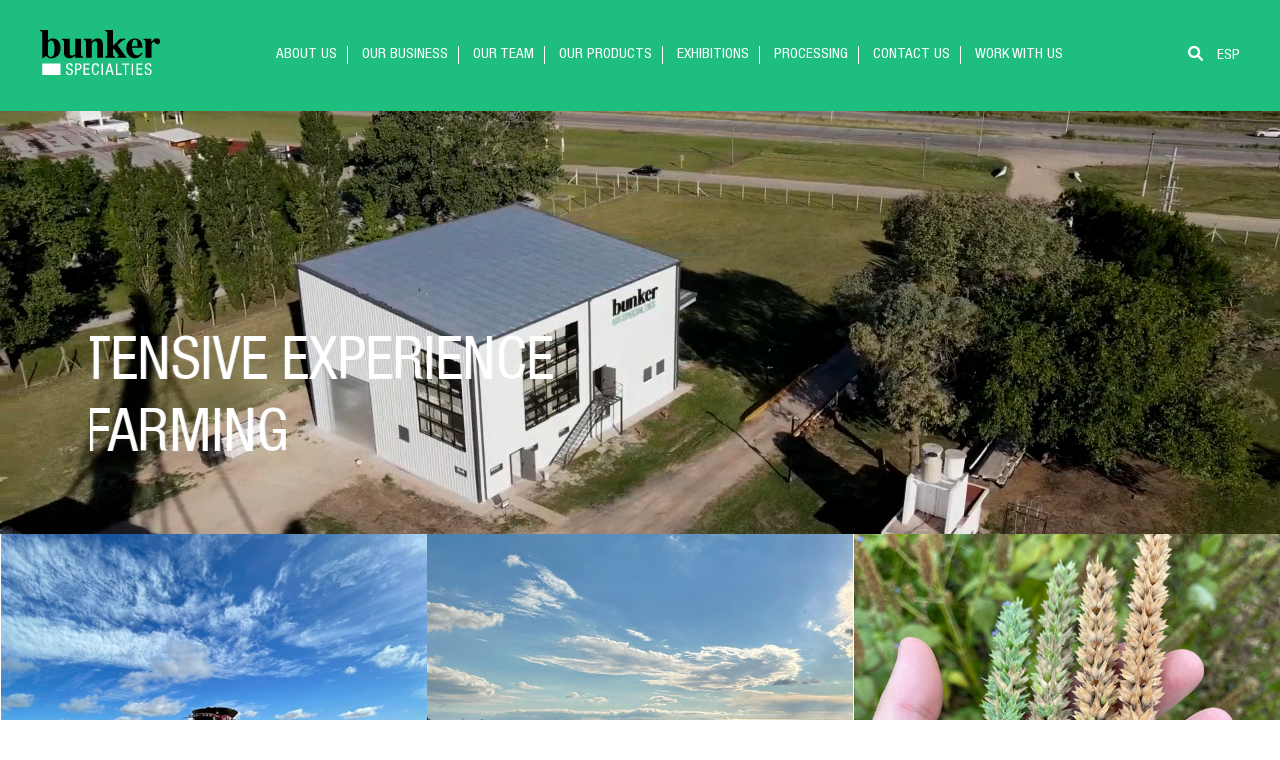

--- FILE ---
content_type: text/html; charset=UTF-8
request_url: https://bunkersp.com/
body_size: 2679
content:
<!DOCTYPE html>
<html lang="en">

<head>
  <meta charset="UTF-8">
  <meta http-equiv="X-UA-Compatible" content="IE=edge">
  <meta name="viewport" content="width=device-width, initial-scale=1.0">
  <title>Bunker Specialites</title>
  <meta name="title" content="Bunker Specialites">
  <meta name="description" content="We produce and supply ingredients to the food and feed industries. By leveraging our farming expertise and processing assets in Argentina, we deliver quality products and customer service excellence.">
  <meta property="og:title" content="Bunker Specialites" />
  <meta property="og:type" content="website" />
  <meta property="og:url" content="https://bunkersp.com" />
  <meta property="og:site_name" content="Bunker Specialites" />
  <meta property="og:image" content="./assets/images/intro/image1.jpg" />
  <meta property="og:image:alt" content="Bunker Specialites" />

  <link rel="icon" type="image/png" href="./assets/images/favicon-16x16.png" sizes="16x16">
  <link rel="icon" type="image/png" href="./assets/images/favicon-32x32.png" sizes="32x32">

  <link rel="stylesheet" href="https://cdnjs.cloudflare.com/ajax/libs/font-awesome/6.0.0/css/all.min.css" integrity="sha512-9usAa10IRO0HhonpyAIVpjrylPvoDwiPUiKdWk5t3PyolY1cOd4DSE0Ga+ri4AuTroPR5aQvXU9xC6qOPnzFeg==" crossorigin="anonymous" referrerpolicy="no-referrer" />

  <link rel="stylesheet" href="./fonts/stylesheet.css">
  <link rel="stylesheet" href="./css/reset.css">
  <link rel="stylesheet" href="./css/effects.css">
  <link rel="stylesheet" href="./css/main.css?v=4">
  <link rel="stylesheet" href="./css/style.css?v=4">
  <link rel="stylesheet" href="./css/mobile.css?v=4">

  <link rel="stylesheet" href="./slick/slick.css">
  <link rel="stylesheet" href="./slick/slick-theme.css">

</head>

<body>
  <main>
    <div class='pre-load-web bg-primary w-100 h-100 flex flex-cc' style="position: fixed; top:0; z-index:12000"> <img src="./assets/images/logo-black.svg" alt="Imagen loader" width="120" id="loader" /> </div>

    <header class="w-100 bg-primary flex flex-list">
   <a href="index" class="logo opacity-hover"><img src="./assets/images/logo-2.svg" width="120" alt="Logo"></a>
   <nav>
      <ul class="uppercase">
         <li><a href="about" class=" show-desplegable" data-id="about">About us</a></li>
         <li><a href="business" class=" show-desplegable" data-id="business">Our business</a></li>
         <li><a href="team" class=" show-desplegable" data-id="team">Our team</a></li>
         <li><a href="products" class=" show-desplegable" data-id="products">Our products</a></li>
         <li><a href="exhibitions" class=" show-desplegable" data-id="exhibitions">Exhibitions</a></li>
         <li><a href="processing" class=" show-desplegable" data-id="processing">Processing</a></li>
         <li><a href="contact" class=" show-desplegable" data-id="contact">Contact us</a></li>
         <li><a href="careers" class=" show-desplegable" data-id="careers" style="border: 0;">Work with us</a></li>
      </ul>
   </nav>
   <div>
      <ul class="social">
         <li><a href="#"><i class="fa-solid fa-magnifying-glass"></i></a></li>
         <li><a href="?l=2">ESP</i></a></li>      </ul>
      <div id="nav-menu">
         <span class="bg-white"></span>
         <span class="bg-white"></span>
         <span class="bg-white"></span>
      </div>
   </div>
</header>

<div class="nav-mobile bg-primary w-100 h-100">
   <ul class="uppercase">
      <li><a href="about" class="">About us</a></li>
      <li><a href="business" class="">Our business</a></li>
      <li><a href="team" class="">Our team</a></li>
      <li><a href="products" class="">Our products</a></li>
      <li><a href="exhibitions" class="">Exhibitions</a></li>
      <li><a href="processing" class="">Processing</a></li>
      <li><a href="contact" class="">Contact us</a></li>
      <li><a href="careers" class="">Work with us</a></li>
   </ul>
</div>
<div class="desplegable w-100 p-2 text-right text-white flex">

   <div class="desplegable-item flex flex-list mb-1" id="desplegable-about">
      <div class="pr-1 desplegable-img">
         <img src="./assets/images/about/menu-about.svg" alt="Icon About">
      </div>
      <div>
         <div class="desplegable-title mb-0 font-2 uppercase">About us</div>
         <div class=" mb-0">QUALITY, TRACEABILITY AND SUSTAINABILITY</div>
         <a href="about" class="link-black"><strong>+ MORE INFO</strong></a>
      </div>
   </div>

   <div class="desplegable-item flex flex-list mb-1 hide" id="desplegable-business">
      <div class="pr-1 desplegable-img">
         <img src="./assets/images/business/menu-business.svg" alt="Icon Business">
      </div>
      <div>
         <div class="desplegable-title mb-0 font-2 uppercase">Our business</div>
         <div class=" mb-0">RESPONSIBILITY AND MARKET KNOWLEDGE</div>
         <a href="business" class="link-black"><strong>+ MORE INFO</strong></a>
      </div>
   </div>

   <div class="desplegable-item flex flex-list mb-1 hide" id="desplegable-team">
      <div class="pr-1 desplegable-img">
         <img src="./assets/images/team/menu-team.svg" alt="Icon Team">
      </div>
      <div>
         <div class="desplegable-title mb-0 font-2 uppercase">Our team</div>
         <div class=" mb-0">MEET OUR TEAM</div>
         <a href="team" class="link-black"><strong>+ MORE INFO</strong></a>
      </div>
   </div>

   <div class="desplegable-item flex flex-list mb-1 hide" id="desplegable-products">
      <div class="pr-1 desplegable-img">
         <img src="./assets/images/products/menu-products.svg" alt="Icon Products">
      </div>
      <div>
         <div class="desplegable-title mb-0 font-2 uppercase">Our products</div>
         <div class=" mb-0">QUALITY CROPS FROM THE MOST FERTILE <br>PRODUCTION AREAS OF ARGENTINA AND BOLIVIA</div>
         <a href="products" class="link-black"><strong>+ MORE INFO</strong></a>
      </div>
   </div>

   <div class="desplegable-item flex flex-list mb-1 hide" id="desplegable-exhibitions">
      <div class="pr-1 desplegable-img">
         <img src="./assets/images/exhibitions/menu-exhibitions.svg" alt="Icon Exhibitions">
      </div>
      <div>
         <div class="desplegable-title mb-0 font-2 uppercase">Exhibitions</div>
         <div class=" mb-0">WE PARTICIPATE IN TRADE SHOWS WORLDWIDE, FIND <br>OUT WHERE TO MEET OUR TEAM </div>
         <a href="exhibitions" class="link-black"><strong>+ MORE INFO</strong></a>
      </div>
   </div>

   <div class="desplegable-item flex flex-list mb-1 hide" id="desplegable-processing">
      <div class="pr-1 desplegable-img">
         <img src="./assets/images/processing/menu-processing.svg" height="200px" alt="Icon Processing">
      </div>
      <div>
         <div class="desplegable-title mb-0 font-2 uppercase">Processing</div>
         <div class=" mb-0">A NETWORK OF GFSI ACCREDITED FACILITIES, <br> BRINGING SERVICE MATCHING PRODUCT QUALITY</div>
         <a href="processing" class="link-black"><strong>+ MORE INFO</strong></a>
      </div>
   </div>

   <div class="desplegable-item flex flex-list mb-1 hide" id="desplegable-contact">
      <div class="pr-1 desplegable-img">
         <img src="./assets/images/contact/menu-contact.svg" alt="Icon Contact">
      </div>
      <div>
         <div class="desplegable-title mb-0 font-2 uppercase">Contact us</div>
         <div class="mb-0">GET IN CONTACT WITH US, WE ARE LOOKING FORWARD<br> TO HEARING FROM YOU </div>
         <a href="contact" class="link-black"><strong>+ MORE INFO</strong></a>
      </div>
   </div>

   <div class="desplegable-item flex flex-list mb-1 hide" id="desplegable-careers">
      <div class="pr-1 desplegable-img">
         <img src="./assets/images/careers/menu-careers.svg" alt="Icon Careers">
      </div>
      <div>
         <div class="desplegable-title mb-0 font-2 uppercase">Work with us</div>
         <div class=" mb-0">JOIN OUR TEAM</div>
         <a href="careers" class="link-black"><strong>+ MORE INFO</strong></a>
      </div>
   </div>
</div>
    <section id="home" style="overflow: hidden">

      <div class="slick text-white" id="slick-titles">
        <div>EXTENSIVE EXPERIENCE<br />
IN FARMING</div><div>SERVING MARKETS<br />
WORLDWIDE</div><div>ON THE BASIS OF LONG-TERM<br />
BUSINESS RELATIONSHIPS</div><div>BUILT UPON TRUST RELIABILITY AND<br />
CUSTOMER SERVICE EXCELLENCE</div>      </div>

      <video autoplay muted loop class="w-100" id="video-home">
        <source src="./assets/videos/video-small.mp4" type="video/mp4">
      </video>

    </section>

    <!-- <section id="logos">
      <div class="container p-1">
        <div class="slick" id="slick-logos">
          <div><img src="./images/organic-jas.png"></div><div><img src="./images/organic-us.png"></div><div><img src="./images/organic.png"></div><div><img src="./images/novel.png"></div><div><img src="./images/kosher.png"></div><div><img src="./images/gluten.png"></div><div><img src="./images/non.png"></div><div><img src="./images/haccp.png"></div><div><img src="./images/gmp.png"></div><div><img src="./images/fda.png"></div><div><img src="./images/brcpng.png"></div>        </div>
      </div>
    </section> -->

    <section class="flex flex-list" id="images">
      <div class="h-38 w-33-2 zoom-bg" style="background-image: url(./assets/images/intro/image1-new.jpg); ">
      </div>
      <div class="h-38 w-33-2 zoom-bg" style="background-image: url(./assets/images/intro/image2.jpg); ">
      </div>
      <div class="h-38 w-33-2 zoom-bg" style="background-image: url(./assets/images/intro/image3-new.jpg); ">
      </div>
    </section>
        <section class="parallax bg-center flex flex-cc" id="parallax1" style="background-image: url(./images/1.jpg);">
      <div class="parallax-title text-white  flex flex-cc uppercase">We provide top quality products</div>
    </section>
    <section class="parallax bg-center flex flex-cc" id="parallax2" style="background-image: url(./assets/images/parallax/img2.jpg);">
      <div class="parallax-title text-white flex flex-cc uppercase ">Directly from our farms</div>
    </section>
    <section class="parallax bg-center flex flex-cc" id="parallax3" style="background-image: url(./assets/images/parallax/img3.jpg);">
      <div class="parallax-title text-white  flex flex-cc uppercase ">Controlling the entire supply chain </div>
    </section>
    <section class="parallax bg-center flex flex-cc" id="parallax4" style="background-image: url(./images/2.jpg);">
      <div class="parallax-title text-white  flex flex-cc uppercase ">Guaranteeing full traceability</div>
    </section>
    <section class="parallax bg-center flex flex-cc" id="parallax5" style="background-image: url(./images/3.jpg);">
      <div class="parallax-title text-white  flex flex-cc uppercase ">Living up to our commitment to agricultural sustainability</div>
    </section>

    <footer class="bg-primary">
  <div class="container">
    <img src="./assets/images/logo-black.svg" class="mb-1" alt="Logo footer">
    <div class="row w-100 flex flex-list">
      <div class="mb-1">
        <strong>ARGENTINA</strong> <br>
        BSP LARTI SA <br>
        RUTA 6 KM 175.5 <br>
        (RUTA 6 Y RUTA 8) <br>
        LOS CARDALES,<br>
        BUENOS AIRES 6340 <br><br>
        <a href="mailto:INFO@BUNKERSP.COM" class="mb-1 link-black">INFO@BUNKERSP.COM</a>
      </div>

      <div class="mb-1">
        <strong>UNITED STATES</strong> <br>
        4050 NW 26th St.<br>
        Miami FL 33142<br><br>

        6000 COLLINS AVE,<br>
        SUITE #328<br>
        MIAMI BEACH, FL 33140
      </div>
      <div class="mb-1">
        <strong> ESPAÑA </strong> <br>
        BUNKER EUROPE S.L.<br>
        PASEO DE LA CASTELLANA,<br>
        PORTAL 137<br>
        PLANTA 2, PUERTA D,<br>
        MADRID
      </div>
      <div class="mb-1 uppercase">
        <a href="about" class="link-black "><strong>About us</strong></a><br>
        <a href="business" class="link-black ">Our business</a><br>
        <a href="team" class="link-black ">Our team</a><br>
        <a href="products" class="link-black ">Our products</a><br>
        <a href="exhibitions" class="link-black ">Exhibitions</a><br>
        <a href="contact" class="link-black ">Contact us</a> <br><br>
                <a href="./assets/Terms-and-conditions-Bunker-Specialties.pdf" target="_blank" class="link-black">GENERAL TERMS<br>AND CONDITIONS</a>
      </div>
    </div>
  </div>
</footer>
  </main>

  <script src="./js/jquery.js"></script>
  <script src="./js/home.js?v=2"></script>
  <script src="./js/main.js"></script>
  <script src="./slick/slick.min.js"></script>

</body>

</html>

--- FILE ---
content_type: text/css
request_url: https://bunkersp.com/fonts/stylesheet.css
body_size: 41
content:
@font-face {
   font-family: "Helvetica Neue";
   src: url("HelveticaNeueLTStd-Cn.eot");
   src: url("HelveticaNeueLTStd-Cn.eot?#iefix") format("embedded-opentype"), url("HelveticaNeueLTStd-Cn.woff2") format("woff2"),
      url("HelveticaNeueLTStd-Cn.woff") format("woff"), url("HelveticaNeueLTStd-Cn.ttf") format("truetype"),
      url("HelveticaNeueLTStd-Cn.svg#HelveticaNeueLTStd-Cn") format("svg");
   font-weight: normal;
}

@font-face {
   font-family: "Helvetica Neue Bold";
   src: url("HelveticaNeueLTStd-BdCn.eot");
   src: url("HelveticaNeueLTStd-BdCn.eot?#iefix") format("embedded-opentype"), url("HelveticaNeueLTStd-BdCn.woff2") format("woff2"),
      url("HelveticaNeueLTStd-BdCn.woff") format("woff"), url("HelveticaNeueLTStd-BdCn.ttf") format("truetype"),
      url("HelveticaNeueLTStd-BdCn.svg#HelveticaNeueLTStd-BdCn") format("svg");
   font-weight: bold;
   font-style: normal;
   font-display: swap;
}


--- FILE ---
content_type: text/css
request_url: https://bunkersp.com/css/reset.css
body_size: 128
content:
* {
   margin: 0;
   padding: 0;
   border: 0;
   outline: 0;
   font-size: 100%;
   vertical-align: baseline;
   background: transparent;
   text-decoration: none;
   -moz-box-sizing: border-box;
   -webkit-box-sizing: border-box;
   box-sizing: border-box;
}
table {
   border-collapse: collapse;
   border-spacing: 0;
}
article,
aside,
details,
figcaption,
figure,
footer,
header,
hgroup,
menu,
nav,
section {
   display: block;
}
:focus {
   outline: none;
}
::-moz-selection,
::selection {
   color: #fff;
   background: #999;
}
ol,
ul {
   list-style: none;
}
h1,
h2,
h3,
h4,
h5,
h6 {
   font-weight: normal;
}
textarea {
   resize: none;
}
::-webkit-input-placeholder {
   color: #ffffff;
}
:-moz-placeholder {
   color: #ffffff;
}
::-moz-placeholder {
   color: #ffffff;
}
:-ms-input-placeholder {
   color: #ffffff;
}
input,
select {
   vertical-align: middle;
}


--- FILE ---
content_type: text/css
request_url: https://bunkersp.com/css/effects.css
body_size: 185
content:
@charset "utf-8";

/* Effects */

.zoom-bg {
   transition: all 0.4s ease-in-out;
   background-size: 100% auto;
   background-position: center;
   background-repeat: no-repeat;
}
.zoom-bg:hover {
   transition: all 0.4s ease-in-out;
   background-size: 108% auto;
   cursor: pointer;
}
.opacity-hover:hover {
   opacity: 0.7;
}
.zoom-hover {
   transition: all 0.3s ease;
}
.zoom-hover:hover {
   transform: scale(1.05);
   transition: all 0.4s ease;
}
.rotate {
   transition: 0.2s;
}
.rotate:hover {
   transition: 0.3s;
   transform: rotate(-3deg);
}
.swing {
   transition: all 0.2s ease-in-out;
}
.swing:hover {
   animation: swing 1s ease;
   animation-iteration-count: 1;
}
@keyframes swing {
   15% {
      -webkit-transform: translateX(5px);
      transform: translateX(5px);
   }
   30% {
      -webkit-transform: translateX(-5px);
      transform: translateX(-5px);
   }
   50% {
      -webkit-transform: translateX(3px);
      transform: translateX(3px);
   }
   65% {
      -webkit-transform: translateX(-3px);
      transform: translateX(-3px);
   }
   80% {
      -webkit-transform: translateX(2px);
      transform: translateX(2px);
   }
   100% {
      -webkit-transform: translateX(0);
      transform: translateX(0);
   }
}
.rotation-infinite {
   animation: rotation 2s infinite linear;
}
@keyframes rotation {
   from {
      transform: rotate(0deg);
   }
   to {
      transform: rotate(359deg);
   }
}


--- FILE ---
content_type: text/css
request_url: https://bunkersp.com/css/main.css?v=4
body_size: 945
content:
@charset "utf-8";

/* Main */

:root {
  --primary: #1ebe7e;
  --secondary: #1baf74;
  --terciary: #25cb88;
}

html,
body {
  color: black;
  font-family: "Helvetica Neue";
  font-size: 17px;
  -webkit-font-smoothing: antialiased;
  -moz-osx-font-smoothing: grayscale;
  accent-color: var(--color-primary);
}

/* Text */

.font-2 {
  font-family: "Times New Roman", Times, serif;
}
.font-2-bold {
  font-family: "Times New Roman", Times, serif;
  font-weight: 900;
}
h1,
.text-big {
  font-size: 2.3rem;
}
h2,
.text-medium {
  font-size: 2rem;
}
p {
  line-height: 1.6rem;
  text-align: justify;
  font-size: 1.1rem;
}
strong {
  font-weight: normal;
  font-family: "Helvetica Neue Bold", Times, serif;
}
small,
.text-small {
  font-size: 0.95rem;
  display: block;
}
.text-center {
  text-align: center;
}
.text-right {
  text-align: right;
}
.text-justify {
  text-align: justify;
}
hr {
  border-bottom: 1px solid #999;
}

/* Links */

a {
  color: white;
  transition: all 0.2s ease;
}
a:hover {
  color: black;
  transition: all 0.2s ease;
}
.link-black {
  color: black;
}
.link-black:hover {
  text-decoration: underline;
}
.link-gray {
  color: #666;
}
.link-gray:hover {
  color: var(--primary);
}
.btn {
  padding: 13px 25px;
  padding-bottom: 7px;
}
.btn:hover {
  background-color: var(--primary);
  color: white;
}
.bg-gray-hover:hover {
  background-color: #666;
  color: white;
}
.bg-primary-hover:hover {
  background-color: var(--primary);
  color: white;
}
.link-hover:hover {
  text-decoration: underline;
}
/* Colors */

.text-white {
  color: white;
}
.text-black {
  color: black;
}
.text-primary {
  color: var(--primary);
}
.text-secondary {
  color: var(--secondary);
}
.text-terciary {
  color: var(--terciary);
}
.text-gray {
  color: #666;
}
.bg-primary {
  background-color: var(--primary);
}
.bg-secondary {
  background-color: var(--secondary);
}
.bg-terciary {
  background-color: var(--terciary);
}
.bg-white {
  background-color: white;
}
.bg-gray {
  background-color: #5d5d5d;
}
/* Spacing */

.p-1 {
  padding: 50px 30px;
}
.p-2 {
  padding: 20px 90px;
}
.p-3 {
  padding: 90px 40px;
}
.p-4 {
  padding-top: 30px;
}
.p-5 {
  padding: 60px 0;
}
.p-20 {
  padding: 20px;
}
.p-40 {
  padding: 40px;
}
.pr-1 {
  padding-right: 60px;
}
.pr-2 {
  padding-right: 20px;
}
.pt-1 {
  padding-top: 60px;
}
.mb-0 {
  margin-bottom: 14px;
}
.mb-1 {
  margin-bottom: 30px;
}
.mb-2 {
  margin-bottom: 4rem;
}
.mt-1 {
  margin-top: 107px;
}
.mt-2 {
  margin-top: 60px;
}
.w-100 {
  width: 100%;
}
.w-80 {
  width: 80%;
}
.w-66 {
  width: calc(66% - 10px);
}
.w-50 {
  width: calc(50% - 10px);
}
.w-33 {
  width: calc(33% - 10px);
}
.w-33-2 {
  width: 33.33%;
}
.h-100 {
  height: 100vh;
}
.h-70 {
  height: 58vh;
}
.h-38 {
  height: 38vw;
}
.h-33 {
  height: 33vw;
}
.h-10 {
  padding-top: 26px;
  height: 10vh;
}
/* Container */

section {
  position: relative;
  background-attachment: fixed;
}
.container {
  width: 100%;
  max-width: 1200px;
  margin: 0 auto;
}
.col {
  display: inline-block;
}
.row {
  display: inline-block;
}
/* Flex */

.flex {
  display: flex;
}
.flex-cc {
  align-items: center;
  justify-content: center;
}
.flex-list {
  justify-content: space-between;
  flex-wrap: wrap;
}
.flex-center {
  justify-content: space-between;
  flex-wrap: wrap;
  align-items: center;
}

/* Decoration */

.shadow {
  box-shadow: 0px 10px 10px 0px rgba(0, 0, 0, 0.2);
}
.border-bottom {
  border-bottom: 1px solid #666;
}
.hide {
  display: none;
}
.bg-center {
  background-size: cover;
  background-position: center;
  background-repeat: no-repeat;
}
.uppercase {
  text-transform: uppercase;
}
.lowecase {
  text-transform: lowercase;
}
.border-bottom-1 {
  padding-bottom: 10px;
  margin-bottom: 15px;
  border-bottom: 1px solid rgb(224, 222, 222);
}
/* Effects */

.nomobile {
  display: none;
}
/* iframe {
  width: 100%;
  height: 250px;
} */

@media (max-width: 980px) {
  .nomobile {
    display: block;
  }
}


--- FILE ---
content_type: text/css
request_url: https://bunkersp.com/css/style.css?v=4
body_size: 824
content:
item-img .pre-load-web {
  position: fixed;
  left: 0;
  top: 0;
  z-index: 6000;
}

header {
  position: relative;
  position: fixed;
  top: 0;
  padding: 30px 90px;
  z-index: 3000;
  align-items: center;
}
nav li,
.social li {
  display: inline-block;
}
nav li a {
  display: block;
  padding: 0 10px;
  border-right: 1px solid white;
}
.social li {
  margin-left: 10px;
}
.social li a {
  display: block;
}
#nav-menu {
  display: none;
}
.nav-mobile {
  position: fixed;
  top: 80px;
  left: calc(-105vw);
  z-index: 2000;
  padding: 40px;
}
.nav-mobile ul li {
  margin-bottom: 18px;
}
#home {
  overflow: hidden;
}
#video-home {
  margin-top: -5vw;
  margin-bottom: -10vw;
}
#slick-titles {
  position: absolute;
  width: 100%;
  bottom: 60px;
  left: 90px;
  font-size: 4rem;
}
#logos {
  padding-bottom: 30px;
}
#slick-logos div {
  display: flex;
  justify-content: center;
}
#slick-logos div img {
  width: 70%;
  opacity: 0.5;
  transition: all 0.2s ease;
}
#slick-logos div img:hover {
  cursor: pointer;
  opacity: 1;
  transition: all 0.2s ease;
}
.parallax {
  height: 75vh;
}
.parallax-title {
  width: 100%;
  padding: 30px;
  font-size: 1.2rem;
  border: 0;
  border-top: 2px solid white;
  border-bottom: 2px solid white;
  letter-spacing: 1px;
  font-weight: 900;
}
.border-white {
  border: 2px solid white;
}
footer {
  padding: 60px 40px 100px 40px;
}
footer .container div {
  line-height: 26px;
}
.header-info-txt {
  position: absolute;
  bottom: 0;
  width: 100%;
  background-color: rgba(0, 0, 0, 0.4);
}
.item-img {
  display: block;
  height: 250px;
  background-repeat: no-repeat;
  background-size: 100% auto;
  background-position: center;
}
.fecha {
  display: block;
  padding: 15px;
  border-radius: 10px;
}
.fecha h1 {
  font-size: 3rem;
}
.link-careers {
  width: 32%;
  height: 80px;
  border: 4px solid var(--primary);
  font-family: "Helvetica Neue Bold";
  font-size: 1rem;
  padding-top: 25px;
}

label {
  color: #666;
  margin-bottom: 5px;
  display: block;
}
input,
textarea {
  font-family: "Helvetica Neue";
  width: 100%;
  border: 1px solid #b3b4b5;
  height: 34px;
  padding: 8px 10px;
  margin-bottom: 15px;
}
textarea {
  height: auto;
  padding: 10px;
}
button {
  font-family: "Helvetica Neue";
  margin: 0;
  border: 0;
  cursor: pointer;
  font-size: 1.2rem;
  padding-bottom: 15px;
}
.desplegable {
  position: fixed;
  top: -300px;
  height: 280px;
  background-color: rgba(63, 153, 107, 0.95);
  z-index: 1000;
  justify-content: flex-end;
  align-items: flex-end;
  padding-top: 100px;
}
.desplegable-title {
  font-size: 4rem;
  font-weight: 900;
}
.desplegable-img {
  padding-top: 10px;
}
.desplegable-img img {
  height: 120px;
}
.photo {
  height: 100%;
  width: 100%;
}
:root {
  --gridList-column: 200px;
  --gridList-rows: 245px;
  --gridList-gap: 20px;
}
.list-midudev {
  display: grid;
  grid-template-columns: repeat(auto-fit, minmax(var(--gridList-column), 1fr));
  grid-auto-rows: var(--gridList-rows);
  grid-template-rows: masonry;
  grid-auto-flow: row dense;
  grid-gap: var(--gridList-gap);
  gap: var(--gridList-gap);
}
#proccesing-logos div {
  width: 8%;
  padding: 15px 15px 15px 0;
}
#proccesing-logos div img {
  width: 90%;
  opacity: 0.6;
}


--- FILE ---
content_type: text/css
request_url: https://bunkersp.com/css/mobile.css?v=4
body_size: 638
content:
@charset "utf-8";

@media (max-width: 1280px) {
  body,
  html {
    font-size: 15px;
  }
  header {
    padding: 30px 40px;
  }
  .logo img {
    width: 120px;
  }
  .mt-1 {
    margin-top: 109px;
  }
  .p-2,
  .p-4 {
    padding: 20px 40px;
  }
  .p-5 {
    padding: 40px;
  }
  .container {
    max-width: 1280px;
  }
  #logos .container {
    max-width: 800px;
  }
}

@media (max-width: 980px) {
  :root {
    --gridList-column: 100%;
    --gridList-rows: 220px;
    --gridList-gap: 10px;
  }

  h1,
  .text-big {
    font-size: 1.8rem;
  }
  h2,
  .text-medium {
    font-size: 1.2rem;
  }
  #nav-menu {
    display: block;
    position: absolute;
    right: 30px;
    top: 40px;
    display: block;
    width: 28px;
    cursor: pointer;
  }
  #nav-menu > span {
    display: block;
    width: 28px;
    height: 2px;
    border-radius: 9999px;
  }
  #nav-menu > span:not(:last-child) {
    margin-bottom: 7px;
  }
  #nav-menu,
  #nav-menu > span {
    transition: all 0.4s ease;
  }
  #nav-menu.active {
    transition-delay: 0.8s;
    transform: rotate(45deg);
  }
  #nav-menu.active > span:nth-child(2) {
    width: 0;
  }
  #nav-menu.active > span:nth-child(1),
  #nav-menu.active > span:nth-child(3) {
    transition-delay: 0.4s;
    background-color: white;
  }
  #nav-menu.active > span:nth-child(1) {
    transform: translateY(9px);
  }
  #nav-menu.active > span:nth-child(3) {
    transform: translateY(-9px) rotate(90deg);
    background-color: white;
  }
  header {
    padding: 30px 40px;
  }
  nav {
    display: none;
  }
  .logo img {
    height: 40px;
  }
  #home {
    /*
      height: 70vh;
      margin-top: 2vh;
      overflow: hidden;
      */
    margin-top: 100px;
  }

  #video-home {
    margin-top: 0;
    margin-bottom: 0;
  }
  #slick-titles {
    bottom: 40px;
    left: 30px;
    font-size: 1.6rem;
    width: 80%;
    padding-left: 17px;
  }
  #slick-titles div {
    display: flex;
    align-items: flex-end;
  }
  #logos {
    background-color: white;
  }
  .box {
    height: 60vw;
  }
  .zoom-bg {
    background-size: auto 100%;
  }
  .zoom-bg:hover {
    background-size: auto 108%;
  }
  .parallax-title {
    font-size: 1rem;
    padding: 20px;
    text-align: center;
  }
  footer div {
    width: 40%;
  }
  .social {
    margin-right: 40px;
  }
  .w-66,
  .w-33,
  .w-50 {
    width: 100%;
  }
  .pr-1 {
    padding: 0;
    padding-bottom: 40px;
  }
  .p-3 {
    padding: 40px;
  }
  .mt-1 {
    margin-top: 104px;
  }
  .h-33,
  .h-38 {
    height: 64vw;
  }
  .h-70 {
    height: 50vh;
  }
  .zoom-bg {
    background-size: 100% auto;
  }
  .zoom-bg:hover {
    background-size: 108% auto;
  }
  .header-info img {
    height: 100px;
  }
  .header-info-txt {
    padding: 10px 40px;
    font-size: 1rem;
  }
  .exhibition .pr-1 {
    padding-bottom: 20px;
  }
  .item-img {
    height: 200px;
  }
  #images div {
    background-size: auto 100%;
  }
  .parallax {
    background-size: auto 100% !important;
  }
  #proccesing-logos div {
    width: 19%;
    padding: 15px 15px 15px 0;
  }
}


--- FILE ---
content_type: text/css
request_url: https://bunkersp.com/slick/slick-theme.css
body_size: 411
content:
@charset 'UTF-8';

/* Arrows */
.slick-prev,
.slick-next {
   font-size: 0;
   line-height: 0;
   position: absolute;
   display: block;
   width: 20px;
   height: 38px;
   top: 50%;
   margin-top: -19px;
   padding: 0;
   cursor: pointer;
   color: transparent;
   border: none;
   outline: none;
   background: transparent;
   background-image: url("../imgs/forward.svg");
   background-repeat: no-repeat;
   background-position: center center;
}
.slick-prev:hover,
.slick-prev:focus,
.slick-next:hover,
.slick-next:focus {
   border: 0;
   background-color: transparent;
   opacity: 0.7;
}
.slick-prev:hover:before,
.slick-prev:focus:before,
.slick-next:hover:before,
.slick-next:focus:before {
   opacity: 0.7;
   background-color: transparent;
}
.slick-prev.slick-disabled:before,
.slick-next.slick-disabled:before {
   border: 0;
}

.slick-prev:before,
.slick-next:before {
   border: 0;
   color: white;

   -webkit-font-smoothing: antialiased;
   -moz-osx-font-smoothing: grayscale;
}

.slick-prev {
   background-image: url("../imgs/back.svg");
   z-index: 2000;
   left: 30px;
}
[dir="rtl"] .slick-prev {
   right: 30px;
   left: auto;
}
.slick-prev:before {
   content: "←";
}
[dir="rtl"] .slick-prev:before {
   content: "→";
}

.slick-next {
   right: 30px;
}
[dir="rtl"] .slick-next {
   right: auto;
   left: 30px;
}
.slick-next:before {
   content: "→";
}
[dir="rtl"] .slick-next:before {
   content: "←";
}

.slick-dots {
   position: absolute;
   width: 100%;
   bottom: -50px;
   display: block;
   padding: 0;
   list-style: none;
   text-align: center;
}
.slick-dots li {
   position: relative;
   display: inline-block;
   width: 10px;
   height: 10px;
   margin: 0 5px;
   padding: 0;
   cursor: pointer;
}
.slick-dots li button {
   font-size: 0;
   line-height: 0;
   display: block;
   width: 10px;
   height: 10px;
   padding: 5px;
   cursor: pointer;
   color: transparent;
   outline: none;
   border-radius: 50%;
   background-color: rgb(209, 207, 207);
   border: 0;
}
.slick-dots li button:hover,
.slick-dots li button:focus {
   background-color: #46aa7a;
}
.slick-dots li button:hover:before,
.slick-dots li button:focus:before {
   opacity: 1;
}
.slick-dots li button:before {
   position: absolute;
   top: 0;
   left: 0;
   width: 10px;
   height: 10px;
   content: "•";
   -webkit-font-smoothing: antialiased;
   -moz-osx-font-smoothing: grayscale;
}
.slick-dots li.slick-active button:before {
   background-color: #46aa7a;
   border-radius: 50%;
}


--- FILE ---
content_type: text/javascript
request_url: https://bunkersp.com/js/main.js
body_size: 366
content:
$(document).ready(function () {
  let menuOpen = false;
  let ancho = $(window).width();
  let section = ["about", "business", "team", "products", "exhibitions", "processing", "contact", "careers"];
  let desplegableOpen = false;

  jQuery(".show-desplegable").hover(function () {
    if (!desplegableOpen) {
      $(".desplegable").stop().animate({ top: "108" }, 500);
      desplegableOpen = true;
    }

    section.forEach((item) => $("#desplegable-" + item).hide());
    let select = $(this).attr("data-id");
    $("#desplegable-" + select).css("display", "flex");

    $(document).mousemove(function (event) {
      let posY = event.pageY;
      let posW = $(window).scrollTop();
      let posMax = 400 + posW;

      if (posY > posMax && desplegableOpen) {
        $(".desplegable").stop().animate({ top: "-300" }, 300);
        desplegableOpen = false;
      }
    });
  });

  const navMenu = document.querySelector("#nav-menu");

  navMenu.addEventListener("click", () => {
    navMenu.classList.toggle("active");
    if (menuOpen) {
      menuOpen = false;
      $(".nav-mobile").stop().animate({ left: "-105vw" }, 300);
    } else {
      menuOpen = true;
      $(".nav-mobile").stop().animate({ left: "0" }, 300);
    }
  });

  // let bigLogo = true;
  // if (ancho > 1280) {
  //    $(window).scroll(function () {
  //       let pos = $(window).scrollTop();
  //       if (pos > 100 && bigLogo) {
  //          $(".logo img").stop().animate({ width: "120" }, 300);
  //          bigLogo = false;
  //       } else if (pos < 100 && !bigLogo) {
  //          $(".logo img").stop().animate({ width: "196" }, 300);
  //          bigLogo = true;
  //       }
  //    });
  // }
});


--- FILE ---
content_type: image/svg+xml
request_url: https://bunkersp.com/assets/images/exhibitions/menu-exhibitions.svg
body_size: 157
content:
<svg xmlns="http://www.w3.org/2000/svg" width="191" height="198.5" viewBox="0 0 191 198.5">
  <defs>
    <style>
      .cls-1 {
        fill: #51cf86;
      }
    </style>
  </defs>
  <g id="Layer_2" data-name="Layer 2">
    <g id="Capa_1" data-name="Capa 1">
      <g>
        <rect class="cls-1" x="32.4" width="18.5" height="41.71" rx="8"/>
        <rect class="cls-1" x="142.3" width="18.5" height="41.71" rx="8"/>
        <path class="cls-1" d="M168,20V33.2a16.5,16.5,0,1,1-32.9,0V18.8H57.4V33.2a16.5,16.5,0,1,1-32.9,0V19.6A31.5,31.5,0,0,0,0,50.3V167.1a31.5,31.5,0,0,0,31.5,31.4h128c2.1,0,.2-.2,2.2-.6L191,159V50.3A31.6,31.6,0,0,0,168,20Zm8,125.9H156.1a11.8,11.8,0,0,0-11.6,11.9v25.7H31.5A16.5,16.5,0,0,1,15,167.1V61.6H176Z"/>
      </g>
    </g>
  </g>
</svg>


--- FILE ---
content_type: image/svg+xml
request_url: https://bunkersp.com/assets/images/business/menu-business.svg
body_size: 413
content:
<svg xmlns="http://www.w3.org/2000/svg" width="250.4" height="206.4" viewBox="0 0 250.4 206.4">
  <defs>
    <style>
      .cls-1 {
        fill: #51cf86;
      }
    </style>
  </defs>
  <g id="Layer_2" data-name="Layer 2">
    <g id="Capa_1" data-name="Capa 1">
      <g>
        <path class="cls-1" d="M126.1,206.4a8.8,8.8,0,0,1-8.8-8.8V22.5a8.8,8.8,0,0,1,17.6,0V197.6A8.8,8.8,0,0,1,126.1,206.4Z"/>
        <path class="cls-1" d="M163.3,88.1a111.1,111.1,0,0,1-32.6-5.2,8.6,8.6,0,0,1-6.2-8.8c0-1.1,1.5-27.9,25.2-49.1C170.7,6.2,201.8-2.1,242.2.5a8.8,8.8,0,0,1,6.5,3.4,8.8,8.8,0,0,1,1.5,7.2c-.4,1.9-10.7,45.6-46.5,66.4A78.7,78.7,0,0,1,163.3,88.1Zm-20.2-20c19.9,4.6,37.3,2.7,51.8-5.7C214.6,50.9,225,30,229.8,17.5c-29.8-.2-52.7,6.6-68.2,20.3A60.4,60.4,0,0,0,143.1,68.1Z"/>
        <path class="cls-1" d="M87.1,134.6A78.7,78.7,0,0,1,46.7,124C10.9,103.2.6,59.5.2,57.6a8.8,8.8,0,0,1,1.5-7.2,9.4,9.4,0,0,1,6.5-3.5c40.4-2.5,71.5,5.7,92.5,24.6,23.7,21.2,25.2,48,25.3,49.1a8.9,8.9,0,0,1-6.3,8.8A111.1,111.1,0,0,1,87.1,134.6ZM20.6,64c4.8,12.6,15.3,33.5,35,44.9,14.5,8.4,31.8,10.3,51.7,5.7A60,60,0,0,0,88.8,84.3C73.3,70.6,50.3,63.8,20.6,64Z"/>
        <path class="cls-1" d="M163.3,179.4a111.1,111.1,0,0,1-32.6-5.2,8.6,8.6,0,0,1-6.2-8.8c0-1.1,1.5-27.9,25.2-49.1,21-18.8,52.1-27.1,92.5-24.6a9.2,9.2,0,0,1,6.5,3.5,8.8,8.8,0,0,1,1.5,7.2c-.4,1.9-10.7,45.6-46.5,66.4A78.7,78.7,0,0,1,163.3,179.4Zm-20.2-20c19.9,4.6,37.3,2.7,51.8-5.8,19.7-11.4,30.1-32.3,34.9-44.8-29.8-.2-52.7,6.6-68.2,20.3A60.4,60.4,0,0,0,143.1,159.4Z"/>
      </g>
    </g>
  </g>
</svg>


--- FILE ---
content_type: image/svg+xml
request_url: https://bunkersp.com/assets/images/careers/menu-careers.svg
body_size: 494
content:
<svg xmlns="http://www.w3.org/2000/svg" width="209" height="228.3" viewBox="0 0 209 228.3">
  <defs>
    <style>
      .cls-1 {
        fill: #51cf86;
      }
    </style>
  </defs>
  <g id="Layer_2" data-name="Layer 2">
    <g id="Capa_1" data-name="Capa 1">
      <g>
        <path class="cls-1" d="M187,174.9H34.5a3.1,3.1,0,1,1,0-6.2H187a3.1,3.1,0,0,1,0,6.2Z"/>
        <path class="cls-1" d="M187,189.3H34.5a3.1,3.1,0,1,1,0-6.2H187a3.1,3.1,0,1,1,0,6.2Z"/>
        <path class="cls-1" d="M187,203.7H34.5a3.1,3.1,0,0,1,0-6.2H187a3.1,3.1,0,1,1,0,6.2Z"/>
        <path class="cls-1" d="M136.7,94.9a8.8,8.8,0,0,0-7.7-7.6h-8.7l-3.4-1.8-.3.5V83.2c4.8-1.5,8.6-6,10-11.9h.5a3.3,3.3,0,0,0,.7-6.4,18.7,18.7,0,0,0,.2-5.7c5.5-1.7,6.1-8,6.1-8h-.2a4.6,4.6,0,0,1-7.4-.7c-6.5-10.3-15.9-3.4-19.6,0-2.7-.8-11.1-2.2-8.2,14.3a3.3,3.3,0,0,0,.7,6.4h.6c1.4,5.9,5.2,10.4,10,11.9v2.3l-.2-.4-3.5,1.7v.4H97.6a8.7,8.7,0,0,0-7.7,7.6L87.7,112H97l.7-4.4V112h31.2v-4.4l.7,4.4h9.3Z"/>
        <g>
          <path class="cls-1" d="M44.8,82.7A65.7,65.7,0,1,0,110.5,17,65.7,65.7,0,0,0,44.8,82.7Zm21.1,0a44.6,44.6,0,1,1,44.6,44.5A44.6,44.6,0,0,1,65.9,82.7Z"/>
          <path class="cls-1" d="M18.2,169.9l57.4-47.3L61.4,105.4,4,152.6a11.1,11.1,0,0,0-1.5,15.6l.2.2A11,11,0,0,0,18.2,169.9Z"/>
        </g>
        <path class="cls-1" d="M173,154.3l-11.4-16.8a2.7,2.7,0,0,1,.7-3.7h.1a2.5,2.5,0,0,1,3.7.7l6.6,9.6L189,119a2.8,2.8,0,0,1,3.7-1h.1a2.7,2.7,0,0,1,.9,3.7Z"/>
        <path class="cls-1" d="M179.6,228.3H40a29.4,29.4,0,0,1-29.4-29.4V29.4A29.4,29.4,0,0,1,40,0H179.6A29.4,29.4,0,0,1,209,29.4V198.9A29.4,29.4,0,0,1,179.6,228.3ZM40,9.2A20.3,20.3,0,0,0,19.8,29.4V198.9A20.3,20.3,0,0,0,40,219.1H179.6a20.3,20.3,0,0,0,20.2-20.2V29.4A20.3,20.3,0,0,0,179.6,9.2Z"/>
      </g>
    </g>
  </g>
</svg>


--- FILE ---
content_type: text/javascript
request_url: https://bunkersp.com/js/home.js?v=2
body_size: 200
content:
let visible = 1;

function intercambia() {
   if (visible) {
      visible = 0;
      $("#loader").css({ opacity: 0 });
   } else {
      visible = 1;
      $("#loader").css({ opacity: 1 });
   }
}
var intervalID = setInterval(intercambia, 200);

$(document).ready(function () {
   var ancho = $(window).width();

   $("#slick-titles").slick({ autoplay: true, autoplaySpeed: 3000, arrows: false, dots: false, pauseOnHover: false });

   if (ancho > 900)
      $("#slick-logos").slick({
         slidesToShow: 7,
         slidesToScroll: 7,
         autoplay: true,
         autoplaySpeed: 4000,
         arrows: false,
         dots: true,
         pauseOnHover: false,
         cssEase: "linear",
         infinite: true
      });
   else
      $("#slick-logos").slick({
         slidesToShow: 4,
         slidesToScroll: 4,
         autoplay: true,
         autoplaySpeed: 4000,
         arrows: false,
         dots: true,
         pauseOnHover: false,
         cssEase: "linear"
      });

/*
   setTimeout(() => {
      $(".pre-load-web").fadeOut(600);
      clearInterval(intervalID);
   }, 1000);
*/
});

$(window).load(function () {
   $(".pre-load-web").fadeOut(300);
  
});


--- FILE ---
content_type: image/svg+xml
request_url: https://bunkersp.com/assets/images/products/menu-products.svg
body_size: 326
content:
<svg xmlns="http://www.w3.org/2000/svg" width="215.6" height="198.8" viewBox="0 0 215.6 198.8">
  <defs>
    <style>
      .cls-1 {
        fill: #51cf86;
      }
    </style>
  </defs>
  <g id="Layer_2" data-name="Layer 2">
    <g id="Capa_1" data-name="Capa 1">
      <g>
        <ellipse class="cls-1" cx="125.5" cy="80.5" rx="18" ry="13.2" transform="translate(-15.2 130) rotate(-52.1)"/>
        <ellipse class="cls-1" cx="125.5" cy="16.4" rx="18" ry="13.2" transform="translate(35.4 105.3) rotate(-52.1)"/>
        <ellipse class="cls-1" cx="90.3" cy="49.1" rx="13.2" ry="18" transform="translate(-10.2 70.6) rotate(-40.6)"/>
        <path class="cls-1" d="M.5,166.6s12.3-1.3,15.9,0,16.7,2.7,32.6,11.1,36.6,21.3,61.3,21.1c0,0,20.7-1.7,54.6-19.4S215.6,166,215.6,166V152.5s-17.6-3.1-41,6.2A430.5,430.5,0,0,0,131.4,179s-22,12.8-48.9-1.3c0,0-44.5-20.8-48.9-22.5S13.7,151.1.5,152Z"/>
        <path class="cls-1" d="M.5,136.2s12.3-1.3,15.9,0,16.7,2.7,32.6,11,36.6,21.3,61.3,21.2c0,0,20.7-1.8,54.6-19.4s50.7-13.4,50.7-13.4V122.1s-17.6-3.1-41,6.2a406.2,406.2,0,0,0-43.2,20.3s-22,12.7-48.9-1.4c0,0-44.5-20.7-48.9-22.4S13.7,120.7.5,121.6Z"/>
        <path class="cls-1" d="M164.9,115.9c33.7-14.1,50.7-11.2,50.7-11.2V89.1s-17.6-3.1-41,6.1c0,0-27.6,15.1-39.8,35.9Z"/>
        <path class="cls-1" d="M50.7,115.9C17.1,101.8,0,104.7,0,104.7V89.1S17.6,86,41,95.2c0,0,27.6,15.1,39.8,35.9Z"/>
      </g>
    </g>
  </g>
</svg>


--- FILE ---
content_type: image/svg+xml
request_url: https://bunkersp.com/assets/images/processing/menu-processing.svg
body_size: 234
content:
<svg xmlns="http://www.w3.org/2000/svg" width="164.8" height="239.6" viewBox="0 0 164.8 239.6">
  <defs>
    <style>
      .cls-1 {
        fill: #51cf86;
      }
    </style>
  </defs>
  <g id="Layer_2" data-name="Layer 2">
    <g id="Capa_1" data-name="Capa 1">
      <g>
        <path class="cls-1" d="M164.8,43.2V239.5H154.6V167.2c-6.7,1.3-10.1,3.7-9.9,10.6.5,14.4.1,28.8.1,43.2v8.3h-7.6V176.6c-2.9,1.3-4.8,2-6.6,3-9.9,5.7-19.6,12-29.8,17-6.6,3.3-9,7.4-7.9,14.3.3,1.6,0,3.3,0,5.4H72.4c-.3-.7-.8-1.2-.7-1.5,2.1-10.6-3-16.3-12.2-20.7s-20.3-11.4-31.7-18v53.1H19.7V178.7c-.1-8-.1-8-9.4-11.8v72.7H0V43.2Z"/>
        <path class="cls-1" d="M160.6,39.9H2.7c2.8-1.9,4.2-3,5.7-3.9C26.7,25.4,44.7,14.1,63.6,4.5a40.8,40.8,0,0,1,37.1-.1c20.5,10.5,40.2,22.8,60.2,34.3Z"/>
      </g>
    </g>
  </g>
</svg>


--- FILE ---
content_type: image/svg+xml
request_url: https://bunkersp.com/assets/images/logo-black.svg
body_size: 1212
content:
<svg xmlns="http://www.w3.org/2000/svg" width="124.9" height="46.8" viewBox="0 0 124.9 46.8">
  <g id="Layer_2" data-name="Layer 2">
    <g id="Capa_1" data-name="Capa 1">
      <g>
        <path d="M114.5,37.8c-.1,0-.1-.1-.1-.2a1.7,1.7,0,0,0-1.8-1.9c-1.3,0-2,.6-2,1.9,0,3.3,5.6,1.3,5.6,5.7,0,2.7-2,3.5-3.7,3.5s-3.6-1.4-3.6-3.8a.3.3,0,0,1,.1-.2h1.3a.3.3,0,0,1,.1.2c0,1.2.1,2.6,2.2,2.6a2,2,0,0,0,2.1-2.1c0-3.4-5.6-1.4-5.6-5.8,0-1.1.4-3.2,3.4-3.2s3.3,1,3.4,3.1a.2.2,0,0,1-.2.2Zm-14-3.1h6v1.1h-4.7v3.7h4.4v1.1a.1.1,0,0,1-.1.1h-4.3v4.3h4.8a.1.1,0,0,1,.1.1v1a.1.1,0,0,1-.1.1h-6.1c-.1,0-.1,0-.1-.1V34.8Zm-4.9,0h1.3V46.4a.1.1,0,0,1-.1.1H95.6c-.1,0-.2,0-.2-.1V34.8ZM89.7,46.5H88.5c-.1,0-.1,0-.1-.1V36h-3V34.8h7.4v1.1a.1.1,0,0,1-.1.1H89.8V46.4C89.8,46.5,89.8,46.5,89.7,46.5ZM79.1,34.7h1.4V45.3h4.6c.1,0,.2,0,.2.1v1c0,.1-.1.1-.2.1h-6c-.1,0-.1,0-.1-.1V34.8Zm-7.6,0h1.9l3.2,11.6c0,.1-.1.1-.2.1H75l-.8-3.2H70.4l-.8,3.2H68.2c-.1,0-.1,0-.1-.1l3.3-11.6Zm-.8,7.4h3.2l-1.5-5.7h0Zm-6.5-7.4h1.3V46.4c0,.1,0,.1-.1.1H64.2c-.1,0-.1,0-.1-.1V34.8Zm-3.1,7.8c.1,0,.2,0,.2.1-.2,2.2-1.1,4.2-3.6,4.2s-3.8-3.2-3.8-6.2.5-6.1,3.8-6.1,3.4,1.3,3.5,3.5c0,.1-.1.1-.2.1H59.8c-.1,0-.2,0-.2-.1s-.5-2.3-1.9-2.3-2.3,2.2-2.3,4.9.2,5,2.3,5,2-1.6,2-3,.1-.1.2-.1ZM45.4,34.7h6v1.1a.1.1,0,0,1-.1.1H46.8v3.7h4.4v1.1H46.8v4.3h4.7c.1,0,.1,0,.1.1v1c0,.1,0,.1-.1.1H45.4c-.1,0-.1,0-.1-.1V34.8Zm-8.9.1h3c1.1,0,3.7,0,3.7,3.4a3.2,3.2,0,0,1-3.4,3.4H38v4.9c0,.1-.1.1-.2.1H36.6a.1.1,0,0,1-.1-.1ZM38,40.3h1.7c1.1,0,2-.7,2-2.3a1.9,1.9,0,0,0-2.1-2.1H38Zm-5.4-2.5a.3.3,0,0,1-.1-.2,1.7,1.7,0,0,0-1.8-1.9c-1.3,0-2,.6-2,1.9,0,3.3,5.6,1.3,5.6,5.7,0,2.7-2,3.5-3.7,3.5S27.1,45.4,27,43a.2.2,0,0,1,.2-.2h1.2a.3.3,0,0,1,.1.2c0,1.2.1,2.6,2.2,2.6a2,2,0,0,0,2.1-2.1c0-3.4-5.6-1.4-5.6-5.8,0-1.1.4-3.2,3.4-3.2s3.3,1,3.4,3.1a.2.2,0,0,1-.2.2ZM21.4,46.5H2.3V34.7H21.4Z"/>
        <path d="M8.2,0V11l1.9-1.5a7.3,7.3,0,0,1,3.3-.8,6.8,6.8,0,0,1,5.8,2.8,10.4,10.4,0,0,1,2.2,6.9c0,3.5-.9,6.2-2.8,8.1a9.3,9.3,0,0,1-6.9,2.9,6.6,6.6,0,0,1-3-.7,10.5,10.5,0,0,1-2.5-1.8L2.9,29.4H2.3V3.3A2.3,2.3,0,0,0,0,1V0Zm.5,26.5A2.6,2.6,0,0,0,11.2,28a3.3,3.3,0,0,0,3.1-2.3,19,19,0,0,0,.9-6.6,19.1,19.1,0,0,0-.8-5.7A3.2,3.2,0,0,0,11.2,11,2.7,2.7,0,0,0,9,12c-.5.7-.8,1.1-.8,1.4V24.6A4.8,4.8,0,0,0,8.7,26.5Z"/>
        <path d="M105.8,23.5a7.5,7.5,0,0,1-1.9,1.8,5.3,5.3,0,0,1-2.8,1c-2.1,0-3.6-1.2-4.4-3.6a13.7,13.7,0,0,1-.9-4.4h10.9c0-.4-.1-.9-.2-1.7a10.1,10.1,0,0,0-1-3.8,7.6,7.6,0,0,0-6.8-4.1,8.5,8.5,0,0,0-6.3,2.7c-1.7,1.8-2.6,4.3-2.6,7.6,0,5.2,3.6,10.4,8.6,10.4a8,8,0,0,0,3.9-.9,12.1,12.1,0,0,0,4.4-4.1ZM96.4,11.7A2.3,2.3,0,0,1,98.7,10a2.2,2.2,0,0,1,2.2,1.5,23.6,23.6,0,0,1,.6,5.2H95.7A19.2,19.2,0,0,1,96.4,11.7Z"/>
        <path d="M36.7,28.8V26.5a20.6,20.6,0,0,1-2.5,1.9,8.2,8.2,0,0,1-3.7,1A6.4,6.4,0,0,1,26.7,28c-1.2-.8-1.8-2.4-1.8-4.6V12.3a2.1,2.1,0,0,0-2.1-2.1v-1h8V23.6a4.4,4.4,0,0,0,.3,1.9,2.3,2.3,0,0,0,2.2,1,3.9,3.9,0,0,0,2-.6,6.4,6.4,0,0,0,1.4-1.2V9.2h6V25.5a2.2,2.2,0,0,0,2.2,2.2v1.1Z"/>
        <path d="M53.7,9.2H45.6v1a2.1,2.1,0,0,1,2.2,2.1V28.8h6.1V13.9a9.4,9.4,0,0,1,1.4-1.6,3.2,3.2,0,0,1,2-.8,2,2,0,0,1,2,1.3,6.1,6.1,0,0,1,.3,2.2V28.8h5.9V15c0-2.3-.5-4-1.5-4.9a5.7,5.7,0,0,0-4.3-1.4,5.9,5.9,0,0,0-3.4,1,6.9,6.9,0,0,0-2.6,2.5Z"/>
        <path d="M75.9,25.5a2.3,2.3,0,0,0,2.3,2.2v1.1H67.7V27.7A2.2,2.2,0,0,0,70,25.5V3.3A2.3,2.3,0,0,0,67.7,1V0h8.2V16.6l7.5-7.4h5.4v.9l-2,.5a9.1,9.1,0,0,0-2.7,1.8l-3.3,3.4L89,27.1c.2.2.3.4.5.5h.6v1.1H80.2V27.7c.6,0,1.5-.1,1.7-.5s-.1-.8-.3-1.2l-4.7-6.7-1,1Z"/>
        <path d="M115.7,9.2h-8v1a2.1,2.1,0,0,1,2.1,2.1V28.8h6.1V16.4a5.2,5.2,0,0,1,.8-3.1,2.4,2.4,0,0,1,1.8-1c.6,0,.7.4,1.4,1.3a2.8,2.8,0,0,0,2.3,1.2,2.2,2.2,0,0,0,1.9-.8,2.8,2.8,0,0,0,.8-2,3.3,3.3,0,0,0-3.5-3.3,4.7,4.7,0,0,0-3,1,14.5,14.5,0,0,0-2.7,2.8Z"/>
      </g>
    </g>
  </g>
</svg>


--- FILE ---
content_type: image/svg+xml
request_url: https://bunkersp.com/assets/images/about/menu-about.svg
body_size: 1083
content:
<svg xmlns="http://www.w3.org/2000/svg" width="213.4" height="213.9" viewBox="0 0 213.4 213.9">
  <defs>
    <style>
      .cls-1 {
        fill: #51cf86;
      }
    </style>
  </defs>
  <g id="Layer_2" data-name="Layer 2">
    <g id="Capa_1" data-name="Capa 1">
      <g>
        <path class="cls-1" d="M106.7,70.8c18.7-.6,36.7,16.6,36,37.3-.7,18.5-16.6,35.5-37.3,35.1-18.6-.4-35.1-17-35.2-36S87,70.3,106.7,70.8Z"/>
        <path class="cls-1" d="M121.6,33.8c-.6,10.2-4,19.2-12.9,25.4-1.6,1.2-2.9,1.2-4.6,0a29.6,29.6,0,0,1-11.8-18c-2.8-12.2,1-23,7.4-33.2,1.6-2.5,3.6-4.7,5.4-7.1s1.6-1.2,2.6-.2C115.9,10.2,121.2,20.8,121.6,33.8Z"/>
        <path class="cls-1" d="M121.6,179.9a49.1,49.1,0,0,1-8.5,26.1c-1.6,2.5-3.6,4.7-5.4,7.1s-1.5,1.1-2.5,0c-8.7-9.6-14.1-20.8-13.7-34,.3-9.8,4.3-18.1,12.3-24.1,1.9-1.5,3.4-1.5,5.4,0C117.7,161.4,121.1,170.2,121.6,179.9Z"/>
        <path class="cls-1" d="M51.4,192.2c0-3.9-.2-7.3,0-10.7.8-13.4,6.6-23.9,18.1-31a24.9,24.9,0,0,1,12.2-3.4,3.3,3.3,0,0,1,2.5,1.7c4.4,8.5,4.1,17.1.3,25.5-5.7,12.9-16.2,20.3-29,24.9-2.7,1-3,.8-3.6-2a9,9,0,0,1-.3-1.6C51.5,194.3,51.4,193,51.4,192.2Z"/>
        <path class="cls-1" d="M179.9,122.1c-10.3-.7-19.2-3.9-25.6-12.7a3.7,3.7,0,0,1,.1-5.1c8-10,18.5-13.6,30.9-11.9,10.4,1.4,19.2,6.3,27.1,13.1,1.1,1,1.5,1.7.2,2.8C203.2,116.4,192.6,121.6,179.9,122.1Z"/>
        <path class="cls-1" d="M88,53.3C86.8,56.9,85.6,61,84.3,65c-.5,1.7-1.6,2.1-3.4,1.9-8.8-.8-15.6-5-21-11.7a39.1,39.1,0,0,1-8.6-23.5A89,89,0,0,1,52,16.2c.2-1.6,1-2.3,2.7-1.7,14.1,5,25.3,13.2,30.8,27.7C86.7,45.5,87.1,49.2,88,53.3Z"/>
        <path class="cls-1" d="M125.3,54.4c.5-10.5,3.7-17.9,9.1-24.3s14.4-12.2,23.4-15.6c1.9-.7,2.8-.1,3.1,1.7s.4,2.6.5,3.9c.5,6.6.8,13.3-.9,19.8-2.6,10.5-8.2,18.9-17.9,23.9-3.5,1.7-7.6,2.3-11.4,3.1a2.8,2.8,0,0,1-2.3-1.5C127.4,61.2,126.1,56.8,125.3,54.4Z"/>
        <path class="cls-1" d="M33.9,122.1a50.2,50.2,0,0,1-28.1-9.6,46.1,46.1,0,0,1-5.5-4.4,2.2,2.2,0,0,1,0-2.2C10.2,97.2,21.5,91.3,35,92.1c9.7.5,18,4.5,23.8,12.7a3.3,3.3,0,0,1,0,4.4A28.9,28.9,0,0,1,40,121.1C37.7,121.6,35.3,121.9,33.9,122.1Z"/>
        <path class="cls-1" d="M146.4,81.8A30.8,30.8,0,0,1,158.8,60,39.6,39.6,0,0,1,182,51.8a78.1,78.1,0,0,1,15.3.8c1.7.2,2.3,1,1.7,2.8-4.1,10.8-9.9,20.3-19.8,26.7s-19.7,7.9-30.4,3C147,84.2,145.8,83.3,146.4,81.8Z"/>
        <path class="cls-1" d="M66.4,81c.7,2.3-.5,3.2-2.2,4-8.4,4-16.7,3.7-24.9,0-12-5.2-19.2-14.9-24.2-26.6a3.6,3.6,0,0,0-.4-1.1c-1.7-4.1-1.3-4.7,3.1-5.1,9.8-1,19.7-1.1,28.9,3.3C57.6,60.6,64.7,68.8,66.4,81Z"/>
        <path class="cls-1" d="M159.1,125.8c10.2.6,17.6,3.5,23.9,8.8a53.7,53.7,0,0,1,15.8,23.7c.8,2.1.2,3-1.8,3.1l-8.2.7a40.6,40.6,0,0,1-22.3-3.6c-11.3-5.2-18.8-13.5-19.9-26.5a3.3,3.3,0,0,1,1.4-2.6C152.2,127.9,156.5,126.6,159.1,125.8Z"/>
        <path class="cls-1" d="M130.4,147a28.3,28.3,0,0,1,17.9,6.9c8.6,7.5,12.7,17,13.3,28.4a87.1,87.1,0,0,1-.7,15.3c-.2,1.8-1,2.4-2.9,1.8-11.2-3.9-20.7-10.2-27-20.3s-7.6-19.7-2.3-30.2A6.5,6.5,0,0,1,130.4,147Z"/>
        <path class="cls-1" d="M66.5,131.1c-.9,11.6-6.5,19.4-15.4,25a40.1,40.1,0,0,1-20.2,6.1,97.5,97.5,0,0,1-15.3-.8c-1.7-.3-2.3-1.2-1.6-2.9,4-10.8,10-20.3,19.8-26.6s20-8.1,30.8-2.7A8.4,8.4,0,0,1,66.5,131.1Z"/>
      </g>
    </g>
  </g>
</svg>


--- FILE ---
content_type: image/svg+xml
request_url: https://bunkersp.com/assets/images/contact/menu-contact.svg
body_size: 119
content:
<svg xmlns="http://www.w3.org/2000/svg" width="227.4" height="182.3" viewBox="0 0 227.4 182.3">
  <defs>
    <style>
      .cls-1 {
        fill: #51cf86;
      }
    </style>
  </defs>
  <g id="Layer_2" data-name="Layer 2">
    <g id="Capa_1" data-name="Capa 1">
      <g>
        <path class="cls-1" d="M189.5,182.3H37.8A37.9,37.9,0,0,1,0,144.4V37.8A37.9,37.9,0,0,1,37.8,0H189.5a37.9,37.9,0,0,1,37.9,37.8V144.4A37.9,37.9,0,0,1,189.5,182.3ZM37.8,14.9A23,23,0,0,0,14.9,37.8V144.4a23,23,0,0,0,22.9,22.9H189.5a22.9,22.9,0,0,0,22.9-22.9V37.8a22.9,22.9,0,0,0-22.9-22.9Z"/>
        <path class="cls-1" d="M113.7,128.2a5.7,5.7,0,0,1-4.1-1.6L36.9,59.1l8.3-8.9,68.5,63.7,69.1-63.7,8.3,8.9-73.3,67.5A5.9,5.9,0,0,1,113.7,128.2Z"/>
      </g>
    </g>
  </g>
</svg>


--- FILE ---
content_type: image/svg+xml
request_url: https://bunkersp.com/assets/images/logo-2.svg
body_size: 1328
content:
<svg xmlns="http://www.w3.org/2000/svg" width="196.8" height="73.7" viewBox="0 0 196.8 73.7">
  <defs>
    <style>
      .cls-1 {
        fill: #fff;
      }
    </style>
  </defs>
  <g id="Layer_2" data-name="Layer 2">
    <g id="Capa_1" data-name="Capa 1">
      <g>
        <path class="cls-1" d="M180.5,59.5a.2.2,0,0,1-.2-.2c0-1.8-.8-3.1-2.9-3.1a2.8,2.8,0,0,0-3.1,3c0,5.3,8.8,2.2,8.8,9,0,4.3-3.1,5.5-5.8,5.5-4.3,0-5.6-2.1-5.6-6a.2.2,0,0,1,.2-.2h1.9a.2.2,0,0,1,.2.2c0,2,.2,4.2,3.5,4.2a3.2,3.2,0,0,0,3.2-3.3c0-5.3-8.8-2.3-8.8-9.1,0-1.8.7-5.2,5.5-5.2s5.1,1.7,5.2,5a.2.2,0,0,1-.2.2Zm-22.1-4.8h9.3a.2.2,0,0,1,.2.2v1.6a.2.2,0,0,1-.2.2h-7.2v5.9h6.7a.2.2,0,0,1,.2.2v1.6a.2.2,0,0,1-.2.2h-6.7v6.7H168a.2.2,0,0,1,.2.2v1.7l-.2.2h-9.6l-.2-.2V54.9A.2.2,0,0,1,158.4,54.7Zm-7.8,0h1.9a.2.2,0,0,1,.2.2V73.2l-.2.2h-1.9l-.2-.2V54.9A.2.2,0,0,1,150.6,54.7Zm-9.2,18.7h-1.9l-.2-.2V56.7h-4.5a.2.2,0,0,1-.2-.2V54.9a.2.2,0,0,1,.2-.2h11.3a.2.2,0,0,1,.2.2v1.6a.2.2,0,0,1-.2.2h-4.5V73.2ZM124.7,54.7h1.9a.2.2,0,0,1,.2.2V71.3h7.4a.2.2,0,0,1,.2.2v1.7a.2.2,0,0,1-.2.2h-9.5a.2.2,0,0,1-.2-.2V54.9A.2.2,0,0,1,124.7,54.7Zm-11.9,0h3l4.9,18.3c0,.2-.1.3-.2.3h-2l-.2-.2-1.3-5h-6l-1.3,5-.2.2h-2c-.1,0-.2-.2-.2-.3l5.3-18.3Zm-1.3,11.7h5l-2.4-9.1h0ZM101.2,54.7h1.9a.2.2,0,0,1,.2.2V73.2a.2.2,0,0,1-.2.2h-1.9a.2.2,0,0,1-.2-.2V54.9A.2.2,0,0,1,101.2,54.7ZM96.4,67a.2.2,0,0,1,.2.2c-.3,3.4-1.7,6.5-5.7,6.5s-6-5-6-9.7.9-9.7,6-9.7,5.4,2.1,5.5,5.6a.2.2,0,0,1-.2.2h-2a.2.2,0,0,1-.2-.2c-.1-2-.8-3.7-3.1-3.7s-3.6,3.5-3.6,7.8.4,7.9,3.6,7.9,3.2-2.5,3.3-4.8h2.2ZM71.6,54.7h9.2c.2,0,.2.1.2.2v1.6c0,.1,0,.2-.2.2H73.7v5.9h6.7a.2.2,0,0,1,.2.2v1.6l-.2.2H73.7v6.7h7.5l.2.2v1.7l-.2.2H71.6l-.2-.2V54.9A.2.2,0,0,1,71.6,54.7Zm-14.1.2a.2.2,0,0,1,.2-.2h4.6c1.6,0,5.8,0,5.8,5.4a5,5,0,0,1-5.4,5.4H59.8v7.7a.2.2,0,0,1-.2.2H57.7l-.2-.2Zm2.3,8.7h2.8c1.7,0,3.1-1.2,3.1-3.7a3,3,0,0,0-3.3-3.3H59.8Zm-8.4-4.1a.2.2,0,0,1-.2-.2c0-1.8-.7-3.1-2.9-3.1a2.8,2.8,0,0,0-3.1,3c0,5.3,8.9,2.2,8.9,9,0,4.3-3.2,5.5-5.8,5.5-4.3,0-5.7-2.1-5.7-6a.2.2,0,0,1,.2-.2h1.9a.2.2,0,0,1,.2.2c0,2,.2,4.2,3.5,4.2a3.3,3.3,0,0,0,3.3-3.3c0-5.3-8.9-2.3-8.9-9.1,0-1.8.8-5.2,5.5-5.2s5.1,1.7,5.2,5a.2.2,0,0,1-.2.2ZM33.8,73.4H3.6V54.7H33.8Z"/>
        <path d="M13,0V17.4A14.7,14.7,0,0,1,15.9,15a10.7,10.7,0,0,1,5.3-1.3,10.8,10.8,0,0,1,9.1,4.4,16.9,16.9,0,0,1,3.5,10.8c0,5.6-1.5,9.9-4.4,12.9a14.9,14.9,0,0,1-11,4.5,9.9,9.9,0,0,1-4.7-1.1,17,17,0,0,1-3.9-2.7L4.5,46.3H3.6V5.2A3.6,3.6,0,0,0,0,1.6V0Zm.7,41.8a4.1,4.1,0,0,0,3.9,2.3c2.3,0,3.9-1.2,4.9-3.6a31.1,31.1,0,0,0,1.4-10.3,27.3,27.3,0,0,0-1.3-9.1c-.8-2.5-2.4-3.8-4.9-3.8a4,4,0,0,0-3.4,1.6A4.2,4.2,0,0,0,13,21.2V38.8A8.3,8.3,0,0,0,13.7,41.8Z"/>
        <path d="M166.8,37.1a18,18,0,0,1-3.1,2.8,7.3,7.3,0,0,1-4.4,1.5c-3.3,0-5.6-1.9-6.9-5.5a23.5,23.5,0,0,1-1.4-7h17.2a18,18,0,0,0-.3-2.7,18.7,18.7,0,0,0-1.6-6,11,11,0,0,0-4.5-4.8,11.4,11.4,0,0,0-6.2-1.7,13.2,13.2,0,0,0-9.9,4.2q-4.2,4.4-4.2,12c0,8.2,5.7,16.4,13.7,16.4a15.1,15.1,0,0,0,6.1-1.3,18.5,18.5,0,0,0,6.8-6.6ZM152,18.5a3.6,3.6,0,0,1,3.6-2.8,3.3,3.3,0,0,1,3.4,2.4c.6,1.6.9,4.3.9,8.3h-9A25.2,25.2,0,0,1,152,18.5Z"/>
        <path d="M57.8,45.3V41.8a29.5,29.5,0,0,1-3.9,3,12.2,12.2,0,0,1-5.8,1.5,10,10,0,0,1-6-2.1c-1.9-1.4-2.8-3.8-2.8-7.3V19.4A3.4,3.4,0,0,0,36,16V14.4H48.6V37.2a7.8,7.8,0,0,0,.5,3c.6,1.1,1.7,1.6,3.4,1.6a5.4,5.4,0,0,0,3.1-1A13.4,13.4,0,0,0,57.8,39V14.4h9.4V40.2a3.6,3.6,0,0,0,3.6,3.5v1.6Z"/>
        <path d="M84.6,14.4H71.9V16a3.4,3.4,0,0,1,3.4,3.4V45.3h9.6V22a10.7,10.7,0,0,1,2.3-2.6,4.7,4.7,0,0,1,3.1-1.2,3.2,3.2,0,0,1,3.2,2,10.4,10.4,0,0,1,.4,3.5V45.3h9.3V23.7q0-5.6-2.4-7.8c-1.5-1.5-3.8-2.2-6.7-2.2a10,10,0,0,0-5.4,1.5,13.4,13.4,0,0,0-4.1,4.1Z"/>
        <path d="M119.7,40.2a3.6,3.6,0,0,0,3.6,3.5v1.6H106.7V43.7a3.6,3.6,0,0,0,3.6-3.5V5.2a3.6,3.6,0,0,0-3.6-3.6V0h13V26.1l11.7-11.7H140V16a15.6,15.6,0,0,0-3.2.7,11.4,11.4,0,0,0-4.2,2.9l-5.2,5.3,12.9,17.8a1.7,1.7,0,0,0,.8.7c.2.2.5.2.9.3v1.6H126.4V43.7c.9,0,2.3-.1,2.6-.8s0-1.3-.4-1.9l-7.4-10.6-1.5,1.7Z"/>
        <path d="M182.3,14.4H169.7V16a3.4,3.4,0,0,1,3.3,3.4V45.3h9.7V25.8A7.4,7.4,0,0,1,184,21a3.6,3.6,0,0,1,2.7-1.6c1,0,1.2.6,2.2,2a4.8,4.8,0,0,0,3.7,2,3.5,3.5,0,0,0,3-1.3,4.4,4.4,0,0,0,1.2-3.2,5.1,5.1,0,0,0-5.4-5.2,7.5,7.5,0,0,0-4.8,1.6,30.1,30.1,0,0,0-4.3,4.4Z"/>
      </g>
    </g>
  </g>
</svg>


--- FILE ---
content_type: image/svg+xml
request_url: https://bunkersp.com/assets/images/team/menu-team.svg
body_size: 167
content:
<svg xmlns="http://www.w3.org/2000/svg" width="226.6" height="200.6" viewBox="0 0 226.6 200.6">
  <defs>
    <style>
      .cls-1 {
        fill: #51cf86;
      }
    </style>
  </defs>
  <g id="Layer_2" data-name="Layer 2">
    <g id="Capa_1" data-name="Capa 1">
      <g>
        <circle class="cls-1" cx="150.6" cy="43" r="43"/>
        <circle class="cls-1" cx="49.4" cy="57.8" r="28.2"/>
        <path class="cls-1" d="M22,94S-3.5,97.7.4,153.3c0,0,28.2,18.3,64.7,14.3,0,0-7.3-57.5,15.3-69.9L73.7,94S50.7,112.6,22,94Z"/>
        <path class="cls-1" d="M116.3,87.5s-44.8,8.9-35.9,88.2c0,0,60.2,55.9,144.5,0,0,0,13.5-60.6-35.2-89.6C189.7,86.1,154.9,117.1,116.3,87.5Z"/>
      </g>
    </g>
  </g>
</svg>
